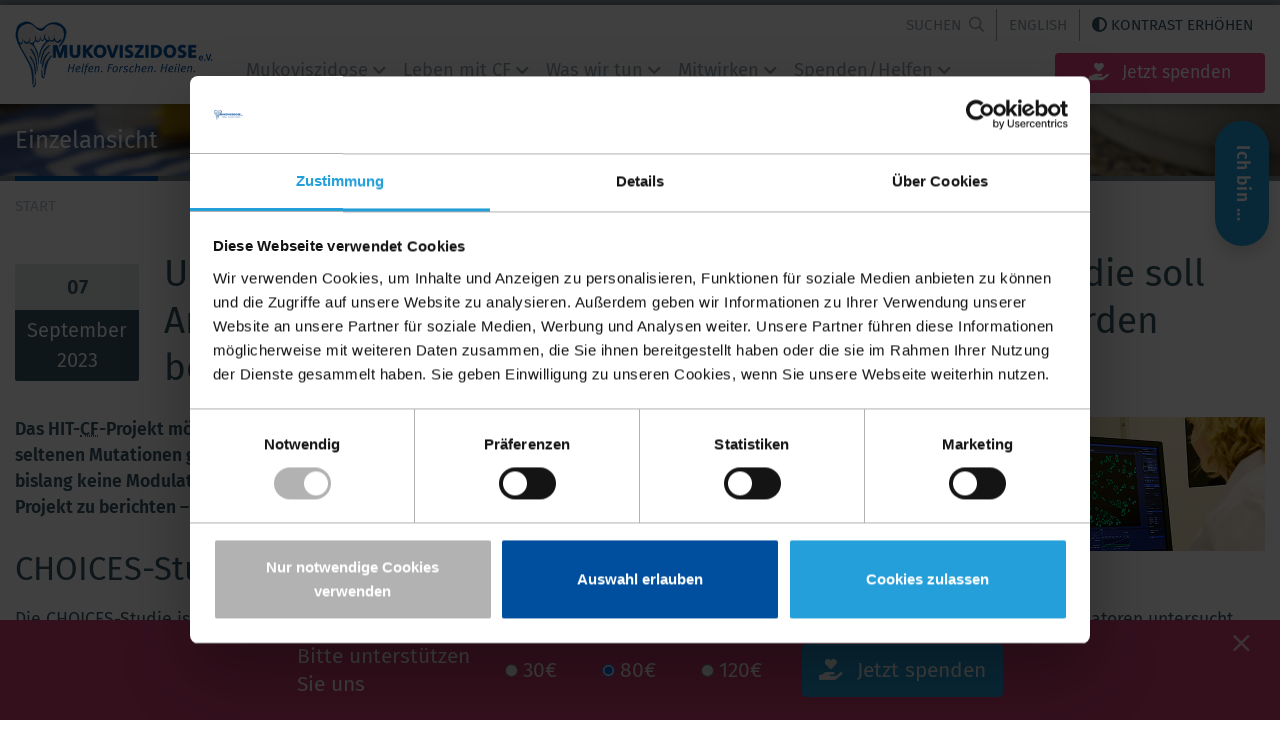

--- FILE ---
content_type: image/svg+xml
request_url: https://www.muko.info/typo3conf/ext/fp_muko/Resources/Public/Icons/icon-online-beratung.svg
body_size: 402
content:
<?xml version="1.0" encoding="utf-8"?>
<!-- Generator: Adobe Illustrator 26.5.0, SVG Export Plug-In . SVG Version: 6.00 Build 0)  -->
<svg version="1.1" id="Ebene_1" xmlns="http://www.w3.org/2000/svg" xmlns:xlink="http://www.w3.org/1999/xlink" x="0px" y="0px"
	 viewBox="0 0 49.6 50" style="enable-background:new 0 0 49.6 50;" xml:space="preserve">
<style type="text/css">
	.st0{fill:#249FDA;}
</style>
<path class="st0" d="M45.7,39.5H3.9c-2.2,0-3.9-1.8-3.9-3.9v-28c0-2.2,1.8-3.9,3.9-3.9h41.8c2.2,0,3.9,1.8,3.9,3.9v28
	C49.6,37.7,47.9,39.5,45.7,39.5z M3.9,5.7C2.9,5.7,2,6.5,2,7.6v28c0,1.1,0.9,1.9,1.9,1.9h41.8c1.1,0,1.9-0.9,1.9-1.9v-28
	c0-1.1-0.9-1.9-1.9-1.9H3.9z"/>
<path class="st0" d="M47.6,46.3H2c-1.1,0-2-0.9-2-2v-2c0-1.1,0.9-2,2-2h45.6c1.1,0,2,0.9,2,2v2C49.6,45.4,48.7,46.3,47.6,46.3z
	 M2,42.3l0,2l45.6,0v-2L2,42.3z"/>
<path class="st0" d="M24.6,22.9c-3.7,0-6.7-3.1-6.7-7s3-7,6.7-7c3.7,0,6.7,3.1,6.7,7S28.3,22.9,24.6,22.9z M24.6,11
	c-2.6,0-4.7,2.2-4.7,5s2.1,5,4.7,5s4.7-2.2,4.7-5S27.2,11,24.6,11z"/>
<path class="st0" d="M38.8,35.9c-0.6,0-1-0.4-1-1v-1.5c0-3.5-4-6.6-9.6-7.5l-2.8,5.1c-0.4,0.6-1.4,0.6-1.8,0l-2.8-5
	c-5.4,1-9.3,4.1-9.3,7.5v1.5c0,0.6-0.4,1-1,1s-1-0.4-1-1v-1.5c0-4.6,4.8-8.6,11.7-9.6c0.4-0.1,0.8,0.1,1,0.5l2.2,4.1l2.3-4.1
	c0.2-0.4,0.6-0.6,1-0.5c7,1,12,4.9,12,9.6v1.5C39.8,35.5,39.4,35.9,38.8,35.9z"/>
</svg>
